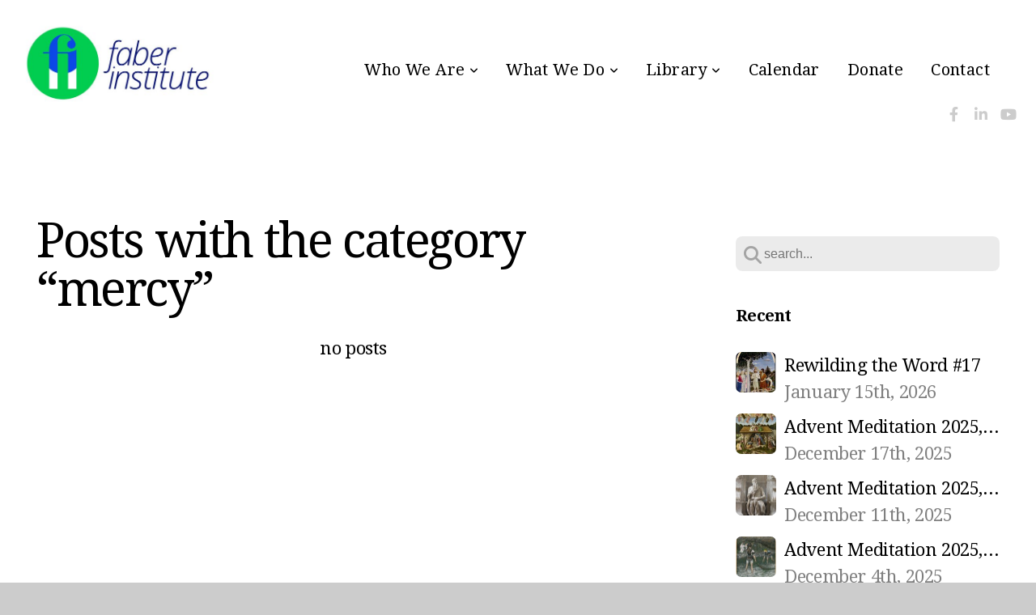

--- FILE ---
content_type: text/html; charset=UTF-8
request_url: https://faberinstitute.com/blog/category/mercy
body_size: 12681
content:
<!DOCTYPE html>
<html class="wf-loading">
	<head>
		<meta http-equiv="Content-Type" content="text/html; charset=utf-8" />
		<meta name="viewport" content="width=device-width, initial-scale=1.0" />
<meta name="provider" content="snappages" />
<meta http-equiv="X-UA-Compatible" content="IE=Edge"/>
    <meta name="keywords" content="spiritual direction, spiritual formation, mystical theology, theology, Christian spirituality, faith formation" />
    <link rel="alternate" type="application/rss+xml" title="RSS" href="/blog/rss" />
<meta name="robots" content="noindex">
<link rel="shortcut icon" href="https://storage2.snappages.site/N3SB6D/assets/favicon.png">
<title></title>
    <script defer src="https://ajax.googleapis.com/ajax/libs/jquery/2.1.3/jquery.min.js"></script>
<script>
	var wid=36203, pid=749547, ptype='blog', tid=56696, custom_fonts = "Droid Serif:regular,italic,700,700italic|Lato:100,100italic,300,300italic,regular,italic,700,700italic,900,900italic&display=swap";var page_type="blog-category", render_url="https://site.snappages.site";</script>
<link href="https://assets2.snappages.site/global/styles/website.min.css?v=1768428243" type="text/css" rel="stylesheet" /><script defer src="https://assets2.snappages.site/global/assets/js/website.min.js?v=1768428243" type="text/javascript"></script><script src="https://s7.addthis.com/js/300/addthis_widget.js#async=1" type="text/javascript"></script>
<link class="core-style" href="https://storage2.snappages.site/N3SB6D/assets/themes/56696/style1697474688.css" type="text/css" rel="stylesheet" />
<link href="https://site.snappages.site/assets/icons/fontawesome/webfonts/fa-brands-400.woff2" rel="preload" as="font" type="font/woff2" crossorigin="anonymous"/>
<link href="https://site.snappages.site/assets/icons/fontawesome/webfonts/fa-regular-400.woff2" rel="preload" as="font" type="font/woff2" crossorigin="anonymous"/>
<link href="https://site.snappages.site/assets/icons/fontawesome/webfonts/fa-solid-900.woff2" rel="preload" as="font" type="font/woff2" crossorigin="anonymous"/>
<link href="https://site.snappages.site/assets/icons/fontawesome/css/all.min.css" rel="stylesheet"/>
<link href="https://site.snappages.site/assets/icons/fontawesome/css/all.min.css" rel="stylesheet"/>
<noscript><link href="https://site.snappages.site/assets/icons/fontawesome/css/all.min.css" rel="stylesheet" as="style"/></noscript>
<link href="https://site.snappages.site/assets/icons/fontawesome/css/v4-shims.min.css" rel="preload" as="style" onload="this.rel='stylesheet'"/>
<noscript><link href="https://site.snappages.site/assets/icons/fontawesome/css/v4-shims.min.css" rel="stylesheet" as="style"/></noscript>
<link href="https://assets2.snappages.site/global/assets/icons/pixeden/css/pe-icon-7-stroke.min.css" rel="preload" as="style" onload="this.rel='stylesheet'"/>
<noscript><link href="https://assets2.snappages.site/global/assets/icons/pixeden/css/pe-icon-7-stroke.min.css" rel="stylesheet" as="style"/></noscript>
<link href="https://assets2.snappages.site/global/assets/icons/typicons/typicons.min.css" rel="preload" as="style" onload="this.rel='stylesheet'"/>
<noscript><link href="https://assets2.snappages.site/global/assets/icons/typicons/typicons.min.css" rel="preload" as="stylesheet"/></noscript>
<link href="https://use.typekit.net/hqk1yln.css" rel="stylesheet" />

<svg xmlns="https://www.w3.org/2000/svg" style="display:none;">
    <symbol id="sp-icon-amazon" viewBox="0 0 50 50">
        <g fill-rule="nonzero">
          <path id="Shape" d="M0.0909090909,38.8 C0.242409091,38.53335 0.484818182,38.51665 0.818181818,38.75 C8.39390909,43.58335 16.6363636,46 25.5454545,46 C31.4848182,46 37.3484545,44.78335 43.1363636,42.35 C43.2878636,42.28335 43.5075455,42.18335 43.7954545,42.05 C44.0833182,41.91665 44.2878636,41.81665 44.4090909,41.75 C44.8636364,41.55 45.2196818,41.65 45.4772727,42.05 C45.7348182,42.45 45.6515,42.81665 45.2272727,43.15 C44.6818182,43.58335 43.9848182,44.08335 43.1363636,44.65 C40.5302727,46.35 37.6211818,47.66665 34.4090909,48.6 C31.1969545,49.53335 28.0605909,50 25,50 C20.2727273,50 15.803,49.09165 11.5909091,47.275 C7.37877273,45.45835 3.60604545,42.9 0.272727273,39.6 C0.0909090909,39.43335 0,39.26665 0,39.1 C0,39 0.0302727273,38.9 0.0909090909,38.8 Z M13.7727273,24.55 C13.7727273,22.25 14.2878636,20.28335 15.3181818,18.65 C16.3484545,17.01665 17.7575455,15.78335 19.5454545,14.95 C21.1818182,14.18335 23.1969545,13.63335 25.5909091,13.3 C26.4090909,13.2 27.7424091,13.06665 29.5909091,12.9 L29.5909091,12.05 C29.5909091,9.91665 29.3787727,8.48335 28.9545455,7.75 C28.3181818,6.75 27.3181818,6.25 25.9545455,6.25 L25.5909091,6.25 C24.5909091,6.35 23.7272727,6.7 23,7.3 C22.2727273,7.9 21.803,8.73335 21.5909091,9.8 C21.4696818,10.46665 21.1666364,10.85 20.6818182,10.95 L15.4545455,10.25 C14.9393636,10.11665 14.6818182,9.81665 14.6818182,9.35 C14.6818182,9.25 14.6969545,9.13335 14.7272727,9 C15.2424091,6.03335 16.5075455,3.83335 18.5227273,2.4 C20.5378636,0.96665 22.8939091,0.16665 25.5909091,0 L26.7272727,0 C30.1818182,0 32.8787727,0.98335 34.8181818,2.95 C35.1223778,3.2848521 35.4034595,3.64418094 35.6590909,4.025 C35.9166364,4.40835 36.1211818,4.75 36.2727273,5.05 C36.4242273,5.35 36.5605909,5.78335 36.6818182,6.35 C36.803,6.91665 36.8939091,7.30835 36.9545455,7.525 C37.0151364,7.74165 37.0605909,8.20835 37.0909091,8.925 C37.1211818,9.64165 37.1363636,10.06665 37.1363636,10.2 L37.1363636,22.3 C37.1363636,23.16665 37.25,23.95835 37.4772727,24.675 C37.7045455,25.39165 37.9242273,25.90835 38.1363636,26.225 C38.3484545,26.54165 38.6969545,27.05 39.1818182,27.75 C39.3636364,28.05 39.4545455,28.31665 39.4545455,28.55 C39.4545455,28.81665 39.3333182,29.05 39.0909091,29.25 C36.5757273,31.65 35.2120909,32.95 35,33.15 C34.6363636,33.45 34.1969545,33.48335 33.6818182,33.25 C33.2575455,32.85 32.8863636,32.46665 32.5681818,32.1 C32.25,31.73335 32.0227273,31.46665 31.8863636,31.3 C31.75,31.13335 31.5302727,30.80835 31.2272727,30.325 C30.9242273,29.84165 30.7120909,29.51665 30.5909091,29.35 C28.8939091,31.38335 27.2272727,32.65 25.5909091,33.15 C24.5605909,33.48335 23.2878636,33.65 21.7727273,33.65 C19.4393636,33.65 17.5227273,32.85835 16.0227273,31.275 C14.5227273,29.69165 13.7727273,27.45 13.7727273,24.55 Z M21.5909091,23.55 C21.5909091,24.85 21.8863636,25.89165 22.4772727,26.675 C23.0681818,27.45835 23.8636364,27.85 24.8636364,27.85 C24.9545455,27.85 25.0833182,27.83335 25.25,27.8 C25.4166364,27.76665 25.5302727,27.75 25.5909091,27.75 C26.8636364,27.38335 27.8484545,26.48335 28.5454545,25.05 C28.8787727,24.41665 29.1287727,23.725 29.2954545,22.975 C29.4620909,22.225 29.553,21.61665 29.5681818,21.15 C29.5833182,20.68335 29.5909091,19.91665 29.5909091,18.85 L29.5909091,17.6 C27.8333182,17.6 26.5,17.73335 25.5909091,18 C22.9242273,18.83335 21.5909091,20.68335 21.5909091,23.55 Z M40.6818182,39.65 C40.7424091,39.51665 40.8333182,39.38335 40.9545455,39.25 C41.7120909,38.68335 42.4393636,38.3 43.1363636,38.1 C44.2878636,37.76665 45.4090909,37.58335 46.5,37.55 C46.803,37.51665 47.0909091,37.53335 47.3636364,37.6 C48.7272727,37.73335 49.5454545,37.98335 49.8181818,38.35 C49.9393636,38.55 50,38.85 50,39.25 L50,39.6 C50,40.76665 49.7120909,42.14165 49.1363636,43.725 C48.5605909,45.30835 47.7575455,46.58335 46.7272727,47.55 C46.5757273,47.68335 46.4393636,47.75 46.3181818,47.75 C46.2575455,47.75 46.1969545,47.73335 46.1363636,47.7 C45.9545455,47.6 45.9090909,47.41665 46,47.15 C47.1211818,44.25 47.6818182,42.23335 47.6818182,41.1 C47.6818182,40.73335 47.6211818,40.46665 47.5,40.3 C47.1969545,39.9 46.3484545,39.7 44.9545455,39.7 C44.4393636,39.7 43.8333182,39.73335 43.1363636,39.8 C42.3787727,39.9 41.6818182,40 41.0454545,40.1 C40.8636364,40.1 40.7424091,40.06665 40.6818182,40 C40.6211818,39.93335 40.6060455,39.86665 40.6363636,39.8 C40.6363636,39.76665 40.6515,39.71665 40.6818182,39.65 Z"/>
        </g>
    </symbol>
    <symbol id="sp-icon-roku" viewBox="0 0 50 50">
        <g>
          <path id="Combined-Shape" d="M8,0 L42,0 C46.418278,-8.11624501e-16 50,3.581722 50,8 L50,42 C50,46.418278 46.418278,50 42,50 L8,50 C3.581722,50 5.41083001e-16,46.418278 0,42 L0,8 C-5.41083001e-16,3.581722 3.581722,8.11624501e-16 8,0 Z M9.94591393,22.6758056 C9.94591393,23.9554559 8.93797503,25.0040346 7.705466,25.0040346 L6.5944023,25.0040346 L6.5944023,20.3268077 L7.705466,20.3268077 C8.93797503,20.3268077 9.94591393,21.3746529 9.94591393,22.6758056 Z M15,32 L11.1980679,26.5137477 C12.6117075,25.6540149 13.5405811,24.2489259 13.5405811,22.6758056 C13.5405811,20.0964239 11.1176341,18 8.14917631,18 L3,18 L3,31.9899135 L6.5944023,31.9899135 L6.5944023,27.3332264 L7.6834372,27.3332264 L10.9214498,32 L15,32 Z M19.4209982,23.6089545 C20.3760082,23.6089545 21.1686305,24.9005713 21.1686305,26.4995139 C21.1686305,28.098368 20.3760082,29.3917084 19.4209982,29.3917084 C18.4876486,29.3917084 17.6937241,28.0984122 17.6937241,26.4995139 C17.6937241,24.9006155 18.4876486,23.6089545 19.4209982,23.6089545 Z M24.8610089,26.4995139 C24.8610089,23.4472925 22.4211995,21 19.4209982,21 C16.4217953,21 14,23.4472925 14,26.4995139 C14,29.5540333 16.4217953,32 19.4209982,32 C22.4211995,32 24.8610089,29.5540333 24.8610089,26.4995139 Z M33.154894,21.2236663 L29.0835675,25.3681007 L29.0835675,21.2099662 L25.549974,21.2099662 L25.549974,31.7778363 L29.0835675,31.7778363 L29.0835675,27.4910969 L33.3340371,31.7778363 L37.7816639,31.7778363 L32.3803293,26.2779246 L36.8541742,21.7246949 L36.8541742,27.9961029 C36.8541742,30.0783079 38.0840844,31.9999116 41.1813884,31.9999116 C42.6517766,31.9999116 44.001101,31.1508546 44.6569026,30.3826285 L46.24575,31.7777921 L47,31.7777921 L47,21.2236663 L43.4663631,21.2236663 L43.4663631,28.056914 C43.0684459,28.7640196 42.5140009,29.2086122 41.657092,29.2086122 C40.7876817,29.2086122 40.3887661,28.6838515 40.3887661,27.0054037 L40.3887661,21.2236663 L33.154894,21.2236663 Z"/>
        </g>
    </symbol>
    <symbol id="sp-icon-google-play" viewBox="0 0 50 50">
	    <g fill-rule="nonzero">
	      <path id="top" d="M7.60285132,19.9078411 C12.5081466,14.9434827 20.3874745,6.92617108 24.6425662,2.55295316 L27.0855397,0.0509164969 L30.6904277,3.63645621 C32.6802444,5.62627291 34.2953157,7.30040733 34.2953157,7.35947047 C34.2953157,7.55651731 3.60386965,24.6751527 3.2296334,24.6751527 C3.01272912,24.6751527 4.70723014,22.8431772 7.60285132,19.9078411 Z" transform="matrix(1 0 0 -1 0 24.726)"/>
	            <path id="Shape" d="M0.767311609,49.8798639 C0.5901222,49.6828171 0.353869654,49.2693751 0.235234216,48.9735503 C0.0773930754,48.5794566 0.0183299389,41.3498232 0.0183299389,25.6690696 C0.0183299389,0.749517674 -0.0407331976,2.04992501 1.20010183,1.16295963 L1.83044807,0.709802806 L13.9256619,12.8050167 L26.0213849,24.9012488 L22.9088595,28.05298 C21.1950102,29.7866867 15.5804481,35.4796602 10.4394094,40.7194769 C1.61405295,49.6833262 1.06262729,50.2148945 0.767311609,49.8798639 Z" transform="matrix(1 0 0 -1 0 50.66)"/>
	            <path id="Shape" d="M32.1283096,28.868403 L28.287169,25.0272624 L31.5376782,21.7375476 C33.3304481,19.9249203 34.8864562,18.408627 34.9852342,18.3689121 C35.2214868,18.309849 45.0320774,23.6876494 45.5442974,24.1601545 C45.7413442,24.3373439 45.9974542,24.7711525 46.1155804,25.1453887 C46.450611,26.1499712 45.938391,27.0364274 44.5595723,27.8638205 C43.5748473,28.454961 37.3691446,31.9417227 36.3447047,32.4732909 C35.9893075,32.6703378 35.5560081,32.2961015 32.1283096,28.868403 Z" transform="matrix(1 0 0 -1 0 50.884)"/>
	            <path id="bottom" d="M16.1323829,37.9725051 C10.0850305,31.9643585 5.19959267,27.0392057 5.27851324,27.0392057 C5.33757637,27.0392057 5.84979633,27.2953157 6.401222,27.6104888 C7.48472505,28.2016293 28.8783096,39.9419552 31.3406314,41.2815682 C33.9210794,42.660387 34.0198574,42.1680244 30.4541752,45.7535642 C28.7204684,47.4872709 27.2627291,48.9052953 27.203666,48.9052953 C27.1446029,48.885947 22.160387,43.9806517 16.1323829,37.9725051 Z" transform="matrix(1 0 0 -1 0 75.945)"/>
	    </g>
    </symbol>
    <symbol id="sp-icon-apple" viewBox="0 0 50 50">
	    <g fill-rule="nonzero">
	      <path id="Shape" d="M33.9574406,26.5634279 C34.0276124,34.1300976 40.5866722,36.6480651 40.6593407,36.6801167 C40.6038808,36.8576056 39.6113106,40.2683744 37.2037125,43.7914576 C35.1223643,46.8374278 32.9623738,49.8720595 29.5596196,49.9349127 C26.2160702,49.9966052 25.1409344,47.9496797 21.3183084,47.9496797 C17.4968415,47.9496797 16.3023155,49.8721487 13.1372718,49.9966945 C9.85274871,50.1212403 7.35152871,46.7030612 5.25306112,43.668251 C0.964911488,37.4606036 -2.31212183,26.1269374 2.08810657,18.476523 C4.27404374,14.6772963 8.18048359,12.2714647 12.420574,12.2097721 C15.6458924,12.1481688 18.6901193,14.3824933 20.6618852,14.3824933 C22.6324029,14.3824933 26.3318047,11.6955185 30.2209468,12.0901367 C31.8490759,12.1579896 36.4193394,12.748667 39.353895,17.0498265 C39.1174329,17.1966031 33.9007325,20.2374843 33.9574406,26.5634279 M27.6736291,7.98325071 C29.4174035,5.86972218 30.5910653,2.92749548 30.2708784,0 C27.7573538,0.101154388 24.7179418,1.67712725 22.9150518,3.78949514 C21.2993165,5.66009243 19.8842887,8.65410161 20.2660876,11.5236543 C23.0677001,11.7406943 25.9297656,10.0981184 27.6736291,7.98325071"/>
	    </g>
    </symbol>
    <symbol id="sp-icon-windows" viewBox="0 0 50 50">
	    <g fill-rule="nonzero">
	      <path id="Shape" d="M0,7.0733463 L20.3540856,4.30155642 L20.3628405,23.9346304 L0.0184824903,24.0503891 L0,7.07354086 L0,7.0733463 Z M20.344358,26.1964981 L20.3599222,45.8466926 L0.0157587549,43.0496109 L0.0145914397,26.064786 L20.3441634,26.1964981 L20.344358,26.1964981 Z M22.8116732,3.93871595 L49.7992218,0 L49.7992218,23.6848249 L22.8116732,23.8988327 L22.8116732,3.93891051 L22.8116732,3.93871595 Z M49.8054475,26.381323 L49.7990272,49.9593385 L22.8114786,46.1503891 L22.7737354,26.3371595 L49.8054475,26.381323 Z"/>
	    </g>
    </symbol>
</svg>

	</head>
	<body>
		<div id="sp-wrapper">
			<header id="sp-header">
				<div id="sp-bar"><div id="sp-bar-text"><span></span></div><div id="sp-bar-social" class="sp-social-holder" data-style="icons" data-shape="circle"><a class="facebook" href="https://www.facebook.com/faberinstitute" target="_blank" data-type="facebook"><i class="fa fa-fw fa-facebook"></i></a><a class="linkedin" href="https://www.linkedin.com/company/faber-institute/" target="_blank" data-type="linkedin"><i class="fa fa-fw fa-linkedin"></i></a><a class="youtube" href="https://www.youtube.com/channel/UC0R84bWvFB_raLjjexVLM9g" target="_blank" data-type="youtube"><i class="fa fa-fw fa-youtube"></i></a></div></div>
				<div id="sp-logo"><a href="/home" target="_self"><img src="https://storage2.snappages.site/N3SB6D/assets/images/11058203_1928x945_500.jpg" width="240px"/></a></div>
				<div id="sp-nav"><nav id="sp-nav-links"><ul><li style="z-index:1250;" id="nav_home" data-type="basic"><a href="/" target="_self"><span></span>Home</a></li><li style="z-index:1249;" id="nav_who-we-are" data-type="folder"><a href="/who-we-are" target="_self"><span></span>Who We Are&nbsp;<i class="fa fa-angle-down" style="font-size:12px;vertical-align:10%;"></i></a><ul class="sp-second-nav"><li id="nav_our-story"><a href="/our-story" target="_self"><span></span>Our Story</a></li><li id="nav_people"><a href="/people" target="_self"><span></span>People</a></li></ul></li><li style="z-index:1248;" id="nav_what-we-do" data-type="folder"><a href="/what-we-do" target="_self"><span></span>What We Do&nbsp;<i class="fa fa-angle-down" style="font-size:12px;vertical-align:10%;"></i></a><ul class="sp-second-nav"><li id="nav_habits-of-the-institute"><a href="/habits-of-the-institute" target="_self"><span></span>Habits of the Institute</a></li><li id="nav_friendship"><a href="/friendship" target="_self"><span></span>Friendship</a></li><li id="nav_the-night-school"><a href="/the-night-school" target="_self"><span></span>The Night School</a></li><li id="nav_the-faber-sessions"><a href="/the-faber-sessions" target="_self"><span></span>The Faber Sessions</a></li><li id="nav_spiritual-direction"><a href="/spiritual-direction" target="_self"><span></span>Spiritual Direction</a></li><li id="nav_retreats"><a href="/retreats" target="_self"><span></span>Retreats</a></li></ul></li><li style="z-index:1247;" id="nav_library" data-type="folder"><a href="/library" target="_self"><span></span>Library&nbsp;<i class="fa fa-angle-down" style="font-size:12px;vertical-align:10%;"></i></a><ul class="sp-second-nav"><li id="nav_table-of-contents"><a href="/table-of-contents" target="_self"><span></span>Table of Contents</a></li><li id="nav_media-library"><a href="/media-library" target="_self"><span></span>Media Library</a></li><li id="nav_writings"><a href="/writings" target="_self"><span></span>Writings</a></li></ul></li><li style="z-index:1246;" id="nav_calendar" data-type="basic"><a href="/calendar" target="_self"><span></span>Calendar</a></li><li style="z-index:1245;" id="nav_donate" data-type="basic"><a href="/donate" target="_self"><span></span>Donate</a></li><li style="z-index:1244;" id="nav_contact" data-type="basic"><a href="/contact" target="_self"><span></span>Contact</a></li></ul></nav></div><div id="sp-nav-button"></div>
			</header>
			<main id="sp-content">
				<section class="sp-section sp-scheme-0" data-index="15" data-scheme="0"><div class="sp-section-slide"  data-label="Main" ><div class="sp-section-content" ><div class="sp-grid sp-col sp-col-24"><div class="sp-row"><div class="sp-col sp-col-16"><div class="sp-block sp-heading-block " data-type="heading" data-id="0" style=""><div class="sp-block-content"  style=""><span class='h1' ><h1 >Posts with the category &ldquo;mercy&rdquo;</h1></span></div></div><div class="sp-block sp-blog_index-block " data-type="blog_index" data-id="1" style="text-align:center;"><div class="sp-block-content"  style="">no posts</div></div></div><div class="sp-col sp-col-1"></div><div class="sp-col sp-col-7"><div class="sp-block sp-spacer-block  sp-hide-desktop sp-hide-tablet" data-type="spacer" data-id="2" style=""><div class="sp-block-content"  style=""><div class="spacer-holder" data-height="" style="height:px;"></div></div></div><div class="sp-block sp-divider-block  sp-hide-desktop sp-hide-tablet" data-type="divider" data-id="3" style=""><div class="sp-block-content"  style=""><div class="sp-divider-holder"></div></div></div><div class="sp-block sp-spacer-block  sp-hide-desktop sp-hide-tablet" data-type="spacer" data-id="4" style=""><div class="sp-block-content"  style=""><div class="spacer-holder" data-height="" style="height:px;"></div></div></div><div class="sp-block sp-search-block " data-type="search" data-id="5" style=""><div class="sp-block-content"  style=""><div class="sp-search-holder" data-target="all">
            <div class="sp-fieldset" data-type="search">
              <div class="sp-field-wrapper"><input type="text" class="sp-field icon" placeholder="search..."/></div>
              <i class="fa fa-search"></i>
            </div>
          </div></div></div><div class="sp-block sp-heading-block " data-type="heading" data-id="6" style=""><div class="sp-block-content"  style=""><span class='h3' ><h3 ><b>Recent</b></h3></span></div></div><div class="sp-block sp-posts-block " data-type="posts" data-id="7" style=""><div class="sp-block-content"  style=""><div class="sp-posts-holder"  data-style="simple" data-display="5" data-source="published"><a class="sp-post-item clear-fix" href="/blog/2026/01/15/rewilding-the-word-17" data-url="/blog/2026/01/15/rewilding-the-word-17"><div class="sp-post-item-thumb" style="background-image:URL(https://storage2.snappages.site/N3SB6D/assets/images/22681932_1058x1526_100.jpg);"></div><div class="sp-post-item-details">
									<div class="sp-post-item-title">Rewilding the Word #17</div>
									<div class="sp-post-item-date">January 15th, 2026</div>
								</div>
								<div class="sp-divider-border"></div>
							</a><a class="sp-post-item clear-fix" href="/blog/2025/12/17/advent-meditation-2025-week-4" data-url="/blog/2025/12/17/advent-meditation-2025-week-4"><div class="sp-post-item-thumb" style="background-image:URL(https://storage2.snappages.site/N3SB6D/assets/images/22331255_2780x4026_100.jpeg);"></div><div class="sp-post-item-details">
									<div class="sp-post-item-title">Advent Meditation 2025, Week 4</div>
									<div class="sp-post-item-date">December 17th, 2025</div>
								</div>
								<div class="sp-divider-border"></div>
							</a><a class="sp-post-item clear-fix" href="/blog/2025/12/11/advent-meditation-2025-week-3" data-url="/blog/2025/12/11/advent-meditation-2025-week-3"><div class="sp-post-item-thumb" style="background-image:URL(https://storage2.snappages.site/N3SB6D/assets/images/22245743_2304x3072_100.jpg);"></div><div class="sp-post-item-details">
									<div class="sp-post-item-title">Advent Meditation 2025, Week 3</div>
									<div class="sp-post-item-date">December 11th, 2025</div>
								</div>
								<div class="sp-divider-border"></div>
							</a><a class="sp-post-item clear-fix" href="/blog/2025/12/04/advent-meditation-2025-week-2" data-url="/blog/2025/12/04/advent-meditation-2025-week-2"><div class="sp-post-item-thumb" style="background-image:URL(https://storage2.snappages.site/N3SB6D/assets/images/22168205_542x768_100.jpeg);"></div><div class="sp-post-item-details">
									<div class="sp-post-item-title">Advent Meditation 2025, Week 2</div>
									<div class="sp-post-item-date">December 4th, 2025</div>
								</div>
								<div class="sp-divider-border"></div>
							</a><a class="sp-post-item clear-fix" href="/blog/2025/11/29/advent-meditation-2025-week-1" data-url="/blog/2025/11/29/advent-meditation-2025-week-1"><div class="sp-post-item-thumb" style="background-image:URL(https://storage2.snappages.site/N3SB6D/assets/images/22128087_1154x1476_100.png);"></div><div class="sp-post-item-details">
									<div class="sp-post-item-title">Advent Meditation 2025, Week 1 </div>
									<div class="sp-post-item-date">November 29th, 2025</div>
								</div>
								<div class="sp-divider-border"></div>
							</a></div></div></div><div class="sp-block sp-heading-block " data-type="heading" data-id="8" style=""><div class="sp-block-content"  style=""><span class='h3' ><h3 ><b>Categories</b></h3></span></div></div><div class="sp-block sp-categories-block " data-type="categories" data-id="9" style=""><div class="sp-block-content"  style=""><div class='sp-category'><a href='/blog/category/advent-meditations'>Advent Meditations</a></div>
<div class='sp-category'><a href='/blog/category/conversations'>Conversations</a></div>
<div class='sp-category'><a href='/blog/category/lenten-meditations'>Lenten Meditations</a></div>
<div class='sp-category'><a href='/blog/category/letters-to-peregrinus'>Letters to Peregrinus</a></div>
<div class='sp-category'><a href='/blog/category/notes-from-the-wayside'>Notes from the Wayside</a></div>
<div class='sp-category'><a href='/blog/category/rewilding-the-word'>Rewilding the Word</a></div>
<div class='sp-category'><a href='/blog/category/rick-ganz'>Rick Ganz</a></div>
<div class='sp-category'><a href='/blog/category/tara-ludwig'>Tara Ludwig</a></div>
<div class='sp-category'><a href='/blog/category/tracks'>Tracks</a></div>
</div></div><div class="sp-block sp-heading-block " data-type="heading" data-id="10" style=""><div class="sp-block-content"  style=""><span class='h3' ><h3 ><b>Tags</b></h3></span></div></div><div class="sp-block sp-tags-block " data-type="tags" data-id="11" style=""><div class="sp-block-content"  style=""><div class="sp-tags"><a style="font-size: 12px" class="tag_cloud" href="/blog/tag/abraham-lincoln">Abraham Lincoln</a>
<a style="font-size: 12px" class="tag_cloud" href="/blog/tag/augustine">Augustine</a>
<a style="font-size: 12px" class="tag_cloud" href="/blog/tag/beatitudes">Beatitudes</a>
<a style="font-size: 12px" class="tag_cloud" href="/blog/tag/body-of-christ">Body of Christ</a>
<a style="font-size: 12px" class="tag_cloud" href="/blog/tag/cain-and-abel">Cain and Abel</a>
<a style="font-size: 12px" class="tag_cloud" href="/blog/tag/captain">Captain</a>
<a style="font-size: 12px" class="tag_cloud" href="/blog/tag/charles-wesley">Charles Wesley</a>
<a style="font-size: 12px" class="tag_cloud" href="/blog/tag/communion-of-saints">Communion of Saints</a>
<a style="font-size: 12px" class="tag_cloud" href="/blog/tag/covid-19">Covid-19</a>
<a style="font-size: 12px" class="tag_cloud" href="/blog/tag/creed">Creed</a>
<a style="font-size: 12px" class="tag_cloud" href="/blog/tag/easter">Easter</a>
<a style="font-size: 12px" class="tag_cloud" href="/blog/tag/elizabeth-bentley">Elizabeth Bentley</a>
<a style="font-size: 12px" class="tag_cloud" href="/blog/tag/emily-dickinson">Emily Dickinson</a>
<a style="font-size: 12px" class="tag_cloud" href="/blog/tag/emmanuel">Emmanuel</a>
<a style="font-size: 12px" class="tag_cloud" href="/blog/tag/gerard-manley-hopkins-sj">Gerard Manley Hopkins SJ</a>
<a style="font-size: 12px" class="tag_cloud" href="/blog/tag/gethsemane">Gethsemane</a>
<a style="font-size: 12px" class="tag_cloud" href="/blog/tag/gethsemanie">Gethsemanie</a>
<a style="font-size: 12px" class="tag_cloud" href="/blog/tag/guercino">Guercino</a>
<a style="font-size: 12px" class="tag_cloud" href="/blog/tag/heart-of-stone">Heart of Stone</a>
<a style="font-size: 12px" class="tag_cloud" href="/blog/tag/imitation-of-christ">Imitation of Christ</a>
<a style="font-size: 12px" class="tag_cloud" href="/blog/tag/jesus">Jesus</a>
<a style="font-size: 12px" class="tag_cloud" href="/blog/tag/john-the-baptist">John the Baptist</a>
<a style="font-size: 12px" class="tag_cloud" href="/blog/tag/julian-of-norwich">Julian of Norwich</a>
<a style="font-size: 12px" class="tag_cloud" href="/blog/tag/karl-rahner">Karl Rahner</a>
<a style="font-size: 12px" class="tag_cloud" href="/blog/tag/lent">Lent</a>
<a style="font-size: 12px" class="tag_cloud" href="/blog/tag/mary-oliver">Mary Oliver</a>
<a style="font-size: 12px" class="tag_cloud" href="/blog/tag/nicodemus">Nicodemus</a>
<a style="font-size: 12px" class="tag_cloud" href="/blog/tag/night-school">Night School</a>
<a style="font-size: 12px" class="tag_cloud" href="/blog/tag/paul-laurence-dunbar">Paul Laurence Dunbar</a>
<a style="font-size: 12px" class="tag_cloud" href="/blog/tag/pentecost">Pentecost</a>
<a style="font-size: 12px" class="tag_cloud" href="/blog/tag/peter-faber">Peter Faber</a>
<a style="font-size: 12px" class="tag_cloud" href="/blog/tag/peter">Peter</a>
<a style="font-size: 12px" class="tag_cloud" href="/blog/tag/purgatory">Purgatory</a>
<a style="font-size: 12px" class="tag_cloud" href="/blog/tag/rembrandt">Rembrandt</a>
<a style="font-size: 12px" class="tag_cloud" href="/blog/tag/resurrection">Resurrection</a>
<a style="font-size: 12px" class="tag_cloud" href="/blog/tag/saint-francis">Saint Francis</a>
<a style="font-size: 12px" class="tag_cloud" href="/blog/tag/satan">Satan</a>
<a style="font-size: 12px" class="tag_cloud" href="/blog/tag/soul">Soul</a>
<a style="font-size: 12px" class="tag_cloud" href="/blog/tag/the-annunciation">The Annunciation</a>
<a style="font-size: 12px" class="tag_cloud" href="/blog/tag/the-good-samaritan">The Good Samaritan</a>
<a style="font-size: 12px" class="tag_cloud" href="/blog/tag/theological-virtues">Theological Virtues</a>
<a style="font-size: 12px" class="tag_cloud" href="/blog/tag/thomas-o-chisholm">Thomas O. Chisholm</a>
<a style="font-size: 12px" class="tag_cloud" href="/blog/tag/trinity">Trinity</a>
<a style="font-size: 12px" class="tag_cloud" href="/blog/tag/ursula-le-guin">Ursula Le Guin</a>
<a style="font-size: 12px" class="tag_cloud" href="/blog/tag/william-stafford">William Stafford</a>
<a style="font-size: 12px" class="tag_cloud" href="/blog/tag/zacchaeus">Zacchaeus</a>
<a style="font-size: 12px" class="tag_cloud" href="/blog/tag/abide">abide</a>
<a style="font-size: 12px" class="tag_cloud" href="/blog/tag/adultery">adultery</a>
<a style="font-size: 12px" class="tag_cloud" href="/blog/tag/advent">advent</a>
<a style="font-size: 12px" class="tag_cloud" href="/blog/tag/anger">anger</a>
<a style="font-size: 12px" class="tag_cloud" href="/blog/tag/ascension">ascension</a>
<a style="font-size: 12px" class="tag_cloud" href="/blog/tag/aspire">aspire</a>
<a style="font-size: 12px" class="tag_cloud" href="/blog/tag/attention">attention</a>
<a style="font-size: 12px" class="tag_cloud" href="/blog/tag/awakening">awakening</a>
<a style="font-size: 12px" class="tag_cloud" href="/blog/tag/awe">awe</a>
<a style="font-size: 12px" class="tag_cloud" href="/blog/tag/baptism">baptism</a>
<a style="font-size: 12px" class="tag_cloud" href="/blog/tag/beauty">beauty</a>
<a style="font-size: 12px" class="tag_cloud" href="/blog/tag/change">change</a>
<a style="font-size: 12px" class="tag_cloud" href="/blog/tag/charity">charity</a>
<a style="font-size: 12px" class="tag_cloud" href="/blog/tag/conscience">conscience</a>
<a style="font-size: 12px" class="tag_cloud" href="/blog/tag/contemplation">contemplation</a>
<a style="font-size: 12px" class="tag_cloud" href="/blog/tag/conversion">conversion</a>
<a style="font-size: 12px" class="tag_cloud" href="/blog/tag/courage">courage</a>
<a style="font-size: 12px" class="tag_cloud" href="/blog/tag/create">create</a>
<a style="font-size: 12px" class="tag_cloud" href="/blog/tag/culture">culture</a>
<a style="font-size: 12px" class="tag_cloud" href="/blog/tag/death">death</a>
<a style="font-size: 12px" class="tag_cloud" href="/blog/tag/decision-making">decision making</a>
<a style="font-size: 12px" class="tag_cloud" href="/blog/tag/discernment">discernment</a>
<a style="font-size: 12px" class="tag_cloud" href="/blog/tag/discipline">discipline</a>
<a style="font-size: 12px" class="tag_cloud" href="/blog/tag/dying">dying</a>
<a style="font-size: 12px" class="tag_cloud" href="/blog/tag/education">education</a>
<a style="font-size: 12px" class="tag_cloud" href="/blog/tag/empathy">empathy</a>
<a style="font-size: 12px" class="tag_cloud" href="/blog/tag/encouragement">encouragement</a>
<a style="font-size: 12px" class="tag_cloud" href="/blog/tag/envy">envy</a>
<a style="font-size: 12px" class="tag_cloud" href="/blog/tag/etimology">etimology</a>
<a style="font-size: 12px" class="tag_cloud" href="/blog/tag/evil">evil</a>
<a style="font-size: 12px" class="tag_cloud" href="/blog/tag/expectation">expectation</a>
<a style="font-size: 12px" class="tag_cloud" href="/blog/tag/faithfulness">faithfulness</a>
<a style="font-size: 12px" class="tag_cloud" href="/blog/tag/faith">faith</a>
<a style="font-size: 12px" class="tag_cloud" href="/blog/tag/fear">fear</a>
<a style="font-size: 12px" class="tag_cloud" href="/blog/tag/freedom">freedom</a>
<a style="font-size: 12px" class="tag_cloud" href="/blog/tag/friendship">friendship</a>
<a style="font-size: 12px" class="tag_cloud" href="/blog/tag/grace">grace</a>
<a style="font-size: 12px" class="tag_cloud" href="/blog/tag/gratitude">gratitude</a>
<a style="font-size: 12px" class="tag_cloud" href="/blog/tag/habits">habits</a>
<a style="font-size: 12px" class="tag_cloud" href="/blog/tag/healing">healing</a>
<a style="font-size: 12px" class="tag_cloud" href="/blog/tag/heaven">heaven</a>
<a style="font-size: 12px" class="tag_cloud" href="/blog/tag/hidden-gifts">hidden gifts</a>
<a style="font-size: 12px" class="tag_cloud" href="/blog/tag/holy-spirit">holy spirit</a>
<a style="font-size: 12px" class="tag_cloud" href="/blog/tag/hope">hope</a>
<a style="font-size: 12px" class="tag_cloud" href="/blog/tag/humility">humility</a>
<a style="font-size: 12px" class="tag_cloud" href="/blog/tag/imagination">imagination</a>
<a style="font-size: 12px" class="tag_cloud" href="/blog/tag/joy">joy</a>
<a style="font-size: 12px" class="tag_cloud" href="/blog/tag/kindness">kindness</a>
<a style="font-size: 12px" class="tag_cloud" href="/blog/tag/language">language</a>
<a style="font-size: 12px" class="tag_cloud" href="/blog/tag/leadership">leadership</a>
<a style="font-size: 12px" class="tag_cloud" href="/blog/tag/letting-go">letting go</a>
<a style="font-size: 12px" class="tag_cloud" href="/blog/tag/life-with-christ">life with Christ</a>
<a style="font-size: 12px" class="tag_cloud" href="/blog/tag/light-and-darkness">light and darkness</a>
<a style="font-size: 12px" class="tag_cloud" href="/blog/tag/love">love</a>
<a style="font-size: 12px" class="tag_cloud" href="/blog/tag/mark-4">mark 4</a>
<a style="font-size: 12px" class="tag_cloud" href="/blog/tag/marriage">marriage</a>
<a style="font-size: 12px" class="tag_cloud" href="/blog/tag/mercy">mercy</a>
<a style="font-size: 12px" class="tag_cloud" href="/blog/tag/moses">moses</a>
<a style="font-size: 12px" class="tag_cloud" href="/blog/tag/motherhood">motherhood</a>
<a style="font-size: 12px" class="tag_cloud" href="/blog/tag/music">music</a>
<a style="font-size: 12px" class="tag_cloud" href="/blog/tag/mystery">mystery</a>
<a style="font-size: 12px" class="tag_cloud" href="/blog/tag/naming">naming</a>
<a style="font-size: 12px" class="tag_cloud" href="/blog/tag/nature">nature</a>
<a style="font-size: 12px" class="tag_cloud" href="/blog/tag/ordinary">ordinary</a>
<a style="font-size: 12px" class="tag_cloud" href="/blog/tag/pain">pain</a>
<a style="font-size: 12px" class="tag_cloud" href="/blog/tag/pilgrims">pilgrims</a>
<a style="font-size: 12px" class="tag_cloud" href="/blog/tag/poetry">poetry</a>
<a style="font-size: 12px" class="tag_cloud" href="/blog/tag/power">power</a>
<a style="font-size: 12px" class="tag_cloud" href="/blog/tag/praise">praise</a>
<a style="font-size: 12px" class="tag_cloud" href="/blog/tag/prayer">prayer</a>
<a style="font-size: 12px" class="tag_cloud" href="/blog/tag/presence">presence</a>
<a style="font-size: 12px" class="tag_cloud" href="/blog/tag/prese">prese</a>
<a style="font-size: 12px" class="tag_cloud" href="/blog/tag/pride">pride</a>
<a style="font-size: 12px" class="tag_cloud" href="/blog/tag/questioning">questioning</a>
<a style="font-size: 12px" class="tag_cloud" href="/blog/tag/reality">reality</a>
<a style="font-size: 12px" class="tag_cloud" href="/blog/tag/recollection">recollection</a>
<a style="font-size: 12px" class="tag_cloud" href="/blog/tag/reform">reform</a>
<a style="font-size: 12px" class="tag_cloud" href="/blog/tag/relationships">relationships</a>
<a style="font-size: 12px" class="tag_cloud" href="/blog/tag/relationship">relationship</a>
<a style="font-size: 12px" class="tag_cloud" href="/blog/tag/repentance">repentance</a>
<a style="font-size: 12px" class="tag_cloud" href="/blog/tag/resentment">resentment</a>
<a style="font-size: 12px" class="tag_cloud" href="/blog/tag/responsibility">responsibility</a>
<a style="font-size: 12px" class="tag_cloud" href="/blog/tag/rest">rest</a>
<a style="font-size: 12px" class="tag_cloud" href="/blog/tag/retreat">retreat</a>
<a style="font-size: 12px" class="tag_cloud" href="/blog/tag/saints">saints</a>
<a style="font-size: 12px" class="tag_cloud" href="/blog/tag/scripture">scripture</a>
<a style="font-size: 12px" class="tag_cloud" href="/blog/tag/seasons">seasons</a>
<a style="font-size: 12px" class="tag_cloud" href="/blog/tag/sorrow">sorrow</a>
<a style="font-size: 12px" class="tag_cloud" href="/blog/tag/spiritual-maturity">spiritual maturity</a>
<a style="font-size: 12px" class="tag_cloud" href="/blog/tag/storms">storms</a>
<a style="font-size: 12px" class="tag_cloud" href="/blog/tag/suffering">suffering</a>
<a style="font-size: 12px" class="tag_cloud" href="/blog/tag/sympathy">sympathy</a>
<a style="font-size: 12px" class="tag_cloud" href="/blog/tag/technology">technology</a>
<a style="font-size: 12px" class="tag_cloud" href="/blog/tag/temperence">temperence</a>
<a style="font-size: 12px" class="tag_cloud" href="/blog/tag/temptation">temptation</a>
<a style="font-size: 12px" class="tag_cloud" href="/blog/tag/to-make">to make</a>
<a style="font-size: 12px" class="tag_cloud" href="/blog/tag/triumphal-entry">triumphal entry</a>
<a style="font-size: 12px" class="tag_cloud" href="/blog/tag/truth">truth</a>
<a style="font-size: 12px" class="tag_cloud" href="/blog/tag/understanding">understanding</a>
<a style="font-size: 12px" class="tag_cloud" href="/blog/tag/unity">unity</a>
<a style="font-size: 12px" class="tag_cloud" href="/blog/tag/wisdom">wisdom</a>
<a style="font-size: 12px" class="tag_cloud" href="/blog/tag/wonder">wonder</a>
<a style="font-size: 12px" class="tag_cloud" href="/blog/tag/work">work</a>
<a style="font-size: 12px" class="tag_cloud" href="/blog/tag/worry">worry</a>
<a style="font-size: 12px" class="tag_cloud" href="/blog/tag/wounds">wounds</a>
<a style="font-size: 12px" class="tag_cloud" href="/blog/tag/wrath">wrath</a>
</div></div></div><div class="sp-block sp-heading-block " data-type="heading" data-id="12" style=""><div class="sp-block-content"  style=""><span class='h3' ><h3 ><b>Archive</b></h3></span></div></div><div class="sp-block sp-archive-block " data-type="archive" data-id="13" style=""><div class="sp-block-content"  style=""><div class="sp-archive-holder"><div class="sp-archive-item closed"><i class="fa fa-angle-right fw"></i>&nbsp;2026<div class="sp-archive-content"><div class="sp-archive-item closed"><i class="fa fa-angle-right fw"></i>&nbsp;January<div class="sp-archive-content"><a href='/blog/2026/01/15/rewilding-the-word-17'>Rewilding the Word #17</a></div></div></div></div><div class="sp-archive-item closed"><i class="fa fa-angle-right fw"></i>&nbsp;2025<div class="sp-archive-content"><div class="sp-archive-item closed"><i class="fa fa-angle-right fw"></i>&nbsp;January<div class="sp-archive-content"><a href='/blog/2025/01/21/rewilding-the-word-13'>Rewilding the Word #13</a></div></div><div class="sp-archive-item closed"><i class="fa fa-angle-right fw"></i>&nbsp;March<div class="sp-archive-content"><a href='/blog/2025/03/07/lenten-meditation-first-sunday-of-lent-2025'>Lenten Meditation, First Sunday of Lent 2025</a><a href='/blog/2025/03/13/lenten-meditation-second-sunday-of-lent-2025'>Lenten Meditation, Second Sunday of Lent 2025</a><a href='/blog/2025/03/18/lenten-meditation-third-sunday-of-lent-2025'>Lenten Meditation, Third Sunday of Lent 2025</a><a href='/blog/2025/03/29/lenten-meditation-fourth-sunday-of-lent-2025'>Lenten Meditation, Fourth Sunday of Lent 2025</a></div></div><div class="sp-archive-item closed"><i class="fa fa-angle-right fw"></i>&nbsp;April<div class="sp-archive-content"><a href='/blog/2025/04/03/lenten-meditation-fifth-sunday-of-lent-2025'>Lenten Meditation, Fifth Sunday of Lent 2025</a><a href='/blog/2025/04/10/lenten-meditation-sixth-sunday-of-lent-2025'>Lenten Meditation, Sixth Sunday of Lent 2025</a></div></div><div class="sp-archive-item closed"><i class="fa fa-angle-right fw"></i>&nbsp;May<div class="sp-archive-content"><a href='/blog/2025/05/13/rewilding-the-word-14'>Rewilding the Word #14</a></div></div><div class="sp-archive-item closed"><i class="fa fa-angle-right fw"></i>&nbsp;June<div class="sp-archive-content"><a href='/blog/2025/06/03/introduction-conversations'>Introduction - Conversations</a><a href='/blog/2025/06/10/1-conversations'>#1 - Conversations</a><a href='/blog/2025/06/16/2-conversations'>#2 - Conversations</a><a href='/blog/2025/06/24/3-conversations'>#3 - Conversations</a><a href='/blog/2025/06/30/4-conversations'>#4 - Conversations</a></div></div><div class="sp-archive-item closed"><i class="fa fa-angle-right fw"></i>&nbsp;July<div class="sp-archive-content"><a href='/blog/2025/07/07/5-conversations'>#5 - Conversations</a><a href='/blog/2025/07/15/6-conversations'>#6 - Conversations</a><a href='/blog/2025/07/22/7-conversations'>#7 - Conversations</a><a href='/blog/2025/07/29/8-conversations'>#8 - Conversations </a></div></div><div class="sp-archive-item closed"><i class="fa fa-angle-right fw"></i>&nbsp;October<div class="sp-archive-content"><a href='/blog/2025/10/01/rewilding-the-word-15'>Rewilding the Word #15</a></div></div><div class="sp-archive-item closed"><i class="fa fa-angle-right fw"></i>&nbsp;November<div class="sp-archive-content"><a href='/blog/2025/11/06/rewilding-the-word-16'>Rewilding the Word #16</a><a href='/blog/2025/11/29/advent-meditation-2025-week-1'>Advent Meditation 2025, Week 1 </a></div></div><div class="sp-archive-item closed"><i class="fa fa-angle-right fw"></i>&nbsp;December<div class="sp-archive-content"><a href='/blog/2025/12/04/advent-meditation-2025-week-2'>Advent Meditation 2025, Week 2</a><a href='/blog/2025/12/11/advent-meditation-2025-week-3'>Advent Meditation 2025, Week 3</a><a href='/blog/2025/12/17/advent-meditation-2025-week-4'>Advent Meditation 2025, Week 4</a></div></div></div></div><div class="sp-archive-item closed"><i class="fa fa-angle-right fw"></i>&nbsp;2024<div class="sp-archive-content"><div class="sp-archive-item closed"><i class="fa fa-angle-right fw"></i>&nbsp;January<div class="sp-archive-content"><a href='/blog/2024/01/30/rewilding-the-word-6'>Rewilding the Word #6</a></div></div><div class="sp-archive-item closed"><i class="fa fa-angle-right fw"></i>&nbsp;February<div class="sp-archive-content"><a href='/blog/2024/02/18/the-lenten-meditations-2024-week-1'>The Lenten Meditations 2024, Week 1</a><a href='/blog/2024/02/25/the-lenten-meditations-2024-week-2'>The Lenten Meditations 2024, Week 2</a></div></div><div class="sp-archive-item closed"><i class="fa fa-angle-right fw"></i>&nbsp;March<div class="sp-archive-content"><a href='/blog/2024/03/02/the-lenten-meditations-2024-week-3'>The Lenten Meditations 2024, Week 3</a><a href='/blog/2024/03/09/the-lenten-meditations-2024-week-4'>The Lenten Meditations 2024, Week 4</a><a href='/blog/2024/03/13/rewilding-the-word-6-copy'>Rewilding the Word #7</a><a href='/blog/2024/03/17/the-lenten-meditations-2024-week-4-copy'>The Lenten Meditations 2024, Week 5</a><a href='/blog/2024/03/24/the-lenten-meditations-2024-week-5-copy'>The Lenten Meditations 2024, Week 6</a></div></div><div class="sp-archive-item closed"><i class="fa fa-angle-right fw"></i>&nbsp;April<div class="sp-archive-content"><a href='/blog/2024/04/17/notes-from-the-wayside-april-2024'>Notes from the Wayside - April 2024</a><a href='/blog/2024/04/25/rewilding-the-word-8'>Rewilding the Word #8</a></div></div><div class="sp-archive-item closed"><i class="fa fa-angle-right fw"></i>&nbsp;May<div class="sp-archive-content"><a href='/blog/2024/05/09/notes-from-the-wayside-may-2024'>Notes from the Wayside - May 2024</a><a href='/blog/2024/05/29/rewilding-the-word-9'>Rewilding the Word #9</a></div></div><div class="sp-archive-item closed"><i class="fa fa-angle-right fw"></i>&nbsp;June<div class="sp-archive-content"><a href='/blog/2024/06/13/notes-from-the-wayside-june-2024'>Notes from the Wayside - June 2024</a><a href='/blog/2024/06/30/rewilding-the-word-10'>Rewilding the Word #10</a></div></div><div class="sp-archive-item closed"><i class="fa fa-angle-right fw"></i>&nbsp;August<div class="sp-archive-content"><a href='/blog/2024/08/07/notes-from-the-wayside-august-2024'>Notes from the Wayside - August 2024</a><a href='/blog/2024/08/27/rewilding-the-word-11'>Rewilding the Word #11</a></div></div><div class="sp-archive-item closed"><i class="fa fa-angle-right fw"></i>&nbsp;September<div class="sp-archive-content"><a href='/blog/2024/09/12/tracks'>Tracks</a></div></div><div class="sp-archive-item closed"><i class="fa fa-angle-right fw"></i>&nbsp;October<div class="sp-archive-content"><a href='/blog/2024/10/30/rewilding-the-word-12'>Rewilding the Word #12</a></div></div><div class="sp-archive-item closed"><i class="fa fa-angle-right fw"></i>&nbsp;November<div class="sp-archive-content"><a href='/blog/2024/11/13/tracks-2'>Tracks #2</a><a href='/blog/2024/11/30/advent-meditation-2024-week-1'>Advent Meditation 2024, Week 1</a></div></div><div class="sp-archive-item closed"><i class="fa fa-angle-right fw"></i>&nbsp;December<div class="sp-archive-content"><a href='/blog/2024/12/07/advent-meditation-2024-week-2'>Advent Meditation 2024, Week 2</a><a href='/blog/2024/12/15/advent-meditation-2024-week-3'>Advent Meditation 2024, Week 3</a><a href='/blog/2024/12/20/advent-meditation-2024-week-4'>Advent Meditation 2024, Week 4</a></div></div></div></div><div class="sp-archive-item closed"><i class="fa fa-angle-right fw"></i>&nbsp;2023<div class="sp-archive-content"><div class="sp-archive-item closed"><i class="fa fa-angle-right fw"></i>&nbsp;January<div class="sp-archive-content"><a href='/blog/2023/01/13/notes-from-the-wayside-january-2023'>Notes from the Wayside - January 2023</a></div></div><div class="sp-archive-item closed"><i class="fa fa-angle-right fw"></i>&nbsp;February<div class="sp-archive-content"><a href='/blog/2023/02/08/notes-from-the-wayside-february-2023'>Notes from the Wayside - February 2023</a><a href='/blog/2023/02/26/the-lenten-meditations-2023-week-1'>The Lenten Meditations 2023, Week 1</a></div></div><div class="sp-archive-item closed"><i class="fa fa-angle-right fw"></i>&nbsp;March<div class="sp-archive-content"><a href='/blog/2023/03/05/the-lenten-meditations-2023-week-2'>The Lenten Meditations 2023, Week 2</a><a href='/blog/2023/03/12/the-lenten-meditations-2023-week-3'>The Lenten Meditations 2023, Week 3</a><a href='/blog/2023/03/19/the-lenten-meditations-2023-week-4'>The Lenten Meditations 2023, Week 4</a><a href='/blog/2023/03/26/the-lenten-meditations-2023-week-5'>The Lenten Meditations 2023, Week 5</a></div></div><div class="sp-archive-item closed"><i class="fa fa-angle-right fw"></i>&nbsp;April<div class="sp-archive-content"><a href='/blog/2023/04/02/the-lenten-meditations-2023-week-6'>The Lenten Meditations 2023, Week 6</a><a href='/blog/2023/04/27/notes-from-the-wayside-april-2023'>Notes from the Wayside – April 2023</a></div></div><div class="sp-archive-item closed"><i class="fa fa-angle-right fw"></i>&nbsp;May<div class="sp-archive-content"><a href='/blog/2023/05/09/notes-from-the-wayside-may-2023'>Notes from the Wayside – May 2023</a></div></div><div class="sp-archive-item closed"><i class="fa fa-angle-right fw"></i>&nbsp;June<div class="sp-archive-content"><a href='/blog/2023/06/14/notes-from-the-wayside-june-2023'>Notes from the Wayside – June 2023</a><a href='/blog/2023/06/27/rewilding-the-word-1'>Rewilding the Word #1</a></div></div><div class="sp-archive-item closed"><i class="fa fa-angle-right fw"></i>&nbsp;July<div class="sp-archive-content"><a href='/blog/2023/07/19/notes-from-the-wayside-july-2023'>Notes from the Wayside - July 2023</a><a href='/blog/2023/07/26/rewilding-the-word-2'>Rewilding the Word #2</a></div></div><div class="sp-archive-item closed"><i class="fa fa-angle-right fw"></i>&nbsp;August<div class="sp-archive-content"><a href='/blog/2023/08/03/happy-peter-faber-day'>Happy Peter Faber Day!</a><a href='/blog/2023/08/23/notes-from-the-wayside-august-2023'>Notes from the Wayside - August 2023</a><a href='/blog/2023/08/29/rewilding-the-word-3'>Rewilding the Word #3</a></div></div><div class="sp-archive-item closed"><i class="fa fa-angle-right fw"></i>&nbsp;September<div class="sp-archive-content"><a href='/blog/2023/09/14/notes-from-the-wayside-september-2023'>Notes from the Wayside - September 2023</a><a href='/blog/2023/09/27/rewilding-the-word-4'>Rewilding the Word #4</a></div></div><div class="sp-archive-item closed"><i class="fa fa-angle-right fw"></i>&nbsp;November<div class="sp-archive-content"><a href='/blog/2023/11/29/rewilding-the-word-5'>Rewilding the Word #5</a></div></div></div></div><div class="sp-archive-item closed"><i class="fa fa-angle-right fw"></i>&nbsp;2022<div class="sp-archive-content"><div class="sp-archive-item closed"><i class="fa fa-angle-right fw"></i>&nbsp;January<div class="sp-archive-content"><a href='/blog/2022/01/13/letters-to-peregrinus-62-on-insurrection'>Letters to Peregrinus #62 - On Insurrection</a></div></div><div class="sp-archive-item closed"><i class="fa fa-angle-right fw"></i>&nbsp;February<div class="sp-archive-content"><a href='/blog/2022/02/09/letters-to-peregrinus-63-what-we-hold'>Letters to Peregrinus #63 - What We Hold</a></div></div><div class="sp-archive-item closed"><i class="fa fa-angle-right fw"></i>&nbsp;May<div class="sp-archive-content"><a href='/blog/2022/05/12/letters-to-peregrinus-64-things-visible-and-invisible'>Letters to Peregrinus #64 - Things Visible and Invisible</a></div></div><div class="sp-archive-item closed"><i class="fa fa-angle-right fw"></i>&nbsp;June<div class="sp-archive-content"><a href='/blog/2022/06/23/letters-to-peregrinus-65-the-healing-of-language-copy'>Letters to Peregrinus #65 - The Healing of Language Copy</a></div></div><div class="sp-archive-item closed"><i class="fa fa-angle-right fw"></i>&nbsp;August<div class="sp-archive-content"><a href='/blog/2022/08/17/letters-to-peregrinus-66-on-the-scattering-of-sheep'>Letters to Peregrinus #66 - On the Scattering of Sheep</a></div></div><div class="sp-archive-item closed"><i class="fa fa-angle-right fw"></i>&nbsp;September<div class="sp-archive-content"><a href='/blog/2022/09/15/notes-from-the-wayside-september-2022'>Notes from the Wayside - September 2022</a></div></div><div class="sp-archive-item closed"><i class="fa fa-angle-right fw"></i>&nbsp;October<div class="sp-archive-content"><a href='/blog/2022/10/14/notes-from-the-wayside-october-2022'>Notes from the Wayside - October 2022</a></div></div><div class="sp-archive-item closed"><i class="fa fa-angle-right fw"></i>&nbsp;November<div class="sp-archive-content"><a href='/blog/2022/11/10/notes-from-the-wayside-november-2022'>Notes from the Wayside - November 2022</a></div></div></div></div><div class="sp-archive-item closed"><i class="fa fa-angle-right fw"></i>&nbsp;2021<div class="sp-archive-content"><div class="sp-archive-item closed"><i class="fa fa-angle-right fw"></i>&nbsp;January<div class="sp-archive-content"><a href='/blog/2021/01/14/letters-to-peregrinus-55-on-the-wandering'>Letters to Peregrinus #55 - On the Wandering</a></div></div><div class="sp-archive-item closed"><i class="fa fa-angle-right fw"></i>&nbsp;February<div class="sp-archive-content"><a href='/blog/2021/02/11/letters-to-peregrinus-56-on-the-prophet'>Letters to Peregrinus #56 - On the Prophet</a></div></div><div class="sp-archive-item closed"><i class="fa fa-angle-right fw"></i>&nbsp;April<div class="sp-archive-content"><a href='/blog/2021/04/01/letters-to-peregrinus-57-the-needle-s-eye'>Letters to Peregrinus #57 - The Needle’s Eye</a></div></div><div class="sp-archive-item closed"><i class="fa fa-angle-right fw"></i>&nbsp;May<div class="sp-archive-content"><a href='/blog/2021/05/10/letters-to-peregrinus-58-on-the-rule-of-eight'>Letters to Peregrinus #58 - On the Rule of Eight</a></div></div><div class="sp-archive-item closed"><i class="fa fa-angle-right fw"></i>&nbsp;June<div class="sp-archive-content"><a href='/blog/2021/06/16/letters-to-peregrinus-59-on-the-thread-the-web'>Letters to Peregrinus #59 - On the Thread & the Web</a></div></div><div class="sp-archive-item closed"><i class="fa fa-angle-right fw"></i>&nbsp;September<div class="sp-archive-content"><a href='/blog/2021/09/08/letters-to-peregrinus-60-lying-in-wait-at-the-door'>Letters to Peregrinus #60 - Lying in Wait at the Door</a></div></div><div class="sp-archive-item closed"><i class="fa fa-angle-right fw"></i>&nbsp;November<div class="sp-archive-content"><a href='/blog/2021/11/11/letters-to-peregrinus-61-on-attention'>Letters to Peregrinus #61 - On Attention</a></div></div></div></div><div class="sp-archive-item closed"><i class="fa fa-angle-right fw"></i>&nbsp;2020<div class="sp-archive-content"><div class="sp-archive-item closed"><i class="fa fa-angle-right fw"></i>&nbsp;January<div class="sp-archive-content"><a href='/blog/2020/01/14/letters-to-peregrinus-46-on-emergence'>Letters to Peregrinus #46 - On Emergence</a></div></div><div class="sp-archive-item closed"><i class="fa fa-angle-right fw"></i>&nbsp;February<div class="sp-archive-content"><a href='/blog/2020/02/19/letters-to-peregrinus-47-on-vere-latitat'>Letters to Peregrinus #47 - On "Vere Latitat"</a></div></div><div class="sp-archive-item closed"><i class="fa fa-angle-right fw"></i>&nbsp;March<div class="sp-archive-content"><a href='/blog/2020/03/01/the-lenten-meditations-2020-week-1'>The Lenten Meditations 2020, Week 1</a><a href='/blog/2020/03/07/the-lenten-meditations-2020-week-2'>The Lenten Meditations 2020, Week 2</a></div></div><div class="sp-archive-item closed"><i class="fa fa-angle-right fw"></i>&nbsp;May<div class="sp-archive-content"><a href='/blog/2020/05/13/letters-to-peregrinus-48-on-getting-the-right-season'>Letters to Peregrinus #48 - On Getting the Right Season</a></div></div><div class="sp-archive-item closed"><i class="fa fa-angle-right fw"></i>&nbsp;June<div class="sp-archive-content"><a href='/blog/2020/06/18/letters-to-peregrinus-49-on-the-bell'>Letters to Peregrinus #49 - On The Bell</a></div></div><div class="sp-archive-item closed"><i class="fa fa-angle-right fw"></i>&nbsp;July<div class="sp-archive-content"><a href='/blog/2020/07/14/letters-to-peregrinus-50-on-joy'>Letters to Peregrinus #50 - On Joy</a></div></div><div class="sp-archive-item closed"><i class="fa fa-angle-right fw"></i>&nbsp;August<div class="sp-archive-content"><a href='/blog/2020/08/12/letters-to-peregrinus-51-on-response-ability'>Letters to Peregrinus #51 - On Response-Ability</a></div></div><div class="sp-archive-item closed"><i class="fa fa-angle-right fw"></i>&nbsp;September<div class="sp-archive-content"><a href='/blog/2020/09/10/letters-to-peregrinus-52-on-kindness'>Letters to Peregrinus #52 - On Kindness</a></div></div><div class="sp-archive-item closed"><i class="fa fa-angle-right fw"></i>&nbsp;October<div class="sp-archive-content"><a href='/blog/2020/10/13/letters-to-peregrinus-53-on-hope'>Letters to Peregrinus #53 - On Hope</a></div></div><div class="sp-archive-item closed"><i class="fa fa-angle-right fw"></i>&nbsp;November<div class="sp-archive-content"><a href='/blog/2020/11/11/letters-to-peregrinus-54-on-innovation'>Letters to Peregrinus #54 - On Innovation</a></div></div></div></div><div class="sp-archive-item closed"><i class="fa fa-angle-right fw"></i>&nbsp;2019<div class="sp-archive-content"><div class="sp-archive-item closed"><i class="fa fa-angle-right fw"></i>&nbsp;January<div class="sp-archive-content"><a href='/blog/2019/01/08/letters-to-peregrinus-39-on-holy-days'>Letters to Peregrinus #39 - On Holy Days</a></div></div><div class="sp-archive-item closed"><i class="fa fa-angle-right fw"></i>&nbsp;July<div class="sp-archive-content"><a href='/blog/2019/07/15/letters-to-peregrinus-40-on-suffering'>Letters to Peregrinus #40 - On Suffering</a></div></div><div class="sp-archive-item closed"><i class="fa fa-angle-right fw"></i>&nbsp;August<div class="sp-archive-content"><a href='/blog/2019/08/14/letters-to-peregrinus-41-i-would-give-anything'>Letters to Peregrinus #41 - "I Would Give Anything"</a></div></div><div class="sp-archive-item closed"><i class="fa fa-angle-right fw"></i>&nbsp;September<div class="sp-archive-content"><a href='/blog/2019/09/12/letters-to-peregrinus-42-on-life-at-the-in-between'>Letters to Peregrinus #42 - On Life at the In-Between</a></div></div><div class="sp-archive-item closed"><i class="fa fa-angle-right fw"></i>&nbsp;October<div class="sp-archive-content"><a href='/blog/2019/10/10/letters-to-peregrinus-43-on-the-name-above-all-names'>Letters to Peregrinus #43 - On the Name Above All Names</a></div></div><div class="sp-archive-item closed"><i class="fa fa-angle-right fw"></i>&nbsp;November<div class="sp-archive-content"><a href='/blog/2019/11/06/letters-to-peregrinus-44-on-what-he-learned-and-from-whom'>Letters to Peregrinus #44 - On What He Learned and from Whom</a></div></div><div class="sp-archive-item closed"><i class="fa fa-angle-right fw"></i>&nbsp;December<div class="sp-archive-content"><a href='/blog/2019/12/05/letters-to-peregrinus-45-of-storms-inner-and-outer'>Letters to Peregrinus #45 - Of Storms, Inner and Outer</a></div></div></div></div></div></div></div><div class="sp-block sp-social-block " data-type="social" data-id="14" style="text-align:start;"><div class="sp-block-content"  style=""><div class="sp-social-holder" style="font-size:25px;margin-top:-5px;"  data-style="icons" data-shape="square"><a class="facebook" href="" target="_blank" style="margin-right:5px;margin-top:5px;"><i class="fa fa-fw fa-facebook"></i></a><a class="twitter" href="" target="_blank" style="margin-right:5px;margin-top:5px;"><i class="fa fa-fw fa-twitter"></i></a><a class="linkedin" href="" target="_blank" style="margin-right:5px;margin-top:5px;"><i class="fa fa-fw fa-linkedin"></i></a><a class="pinterest" href="" target="_blank" style="margin-right:5px;margin-top:5px;"><i class="fa fa-fw fa-pinterest"></i></a></div></div></div></div></div></div></div></div></section>
			</main>
			<footer id="sp-footer">
				<section class="sp-section sp-scheme-0" data-index="84" data-scheme="0"><div class="sp-section-slide"  data-label="Main" ><div class="sp-section-content" ><div class="sp-grid sp-col sp-col-24"><div class="sp-row"><div class="sp-col sp-col-4"><div class="sp-block sp-image-block " data-type="image" data-id="62" style="padding-top:20px;padding-bottom:20px;padding-left:10px;padding-right:10px;"><div class="sp-block-content"  style=""><div class="sp-image-holder" style="background-image:url(https://storage2.snappages.site/N3SB6D/assets/images/11058203_1928x945_500.jpg);"  data-source="N3SB6D/assets/images/11058203_1928x945_2500.jpg" data-zoom="false" data-fill="true"><img src="https://storage2.snappages.site/N3SB6D/assets/images/11058203_1928x945_500.jpg" class="fill" alt="" /><div class="sp-image-title"></div><div class="sp-image-caption"></div></div></div></div></div><div class="sp-col sp-col-5"><div class="sp-block sp-button-block " data-type="button" data-id="82" style="text-align:center;padding-top:15px;padding-bottom:15px;"><div class="sp-block-content"  style=""><span class="text-reset"><a class="sp-button fill" href="https://subsplash.com/faberinstitute/app" target="_blank"  data-label="Download the app " data-padding="10" style="padding:10px;">Download the app </a></span></div></div></div><div class="sp-col sp-col-6"><div class="sp-block sp-button-block " data-type="button" data-id="67" style="text-align:center;padding-top:15px;padding-bottom:15px;"><div class="sp-block-content"  style=""><span class="text-reset"><a class="sp-button fill" href="https://confirmsubscription.com/h/i/AC08C4BA0F377384" target="_blank"  data-label="Subscribe to the Newsletter" data-padding="10" data-color="#ffffff" style="padding:10px;background-color:#ffffff !important;">Subscribe to the Newsletter</a></span></div></div></div><div class="sp-col sp-col-9"><div class="sp-row"><div class="sp-col sp-col-4"><div class="sp-block sp-heading-block " data-type="heading" data-id="1" style="text-align:center;padding-top:10px;padding-bottom:10px;"><div class="sp-block-content"  style=""><span class='h3'  data-size="2.2em"><h3  style='font-size:2.2em;'>Follow Us</h3></span></div></div><div class="sp-block sp-social-block " data-type="social" data-id="20" style="text-align:center;"><div class="sp-block-content"  style=""><div class="sp-social-holder" style="font-size:25px;margin-top:-3px;"  data-style="icons" data-shape="square"><a class="facebook" href="https://www.facebook.com/faberinstitute" target="_blank" style="margin-right:3px;margin-top:3px;"><i class="fa fa-fw fa-facebook"></i></a><a class="youtube" href="https://www.youtube.com/@faberinstitute9136" target="_blank" style="margin-right:3px;margin-top:3px;"><i class="fa fa-fw fa-youtube"></i></a><a class="linkedin" href="https://www.linkedin.com/company/faber-institute/" target="_blank" style="margin-right:3px;margin-top:3px;"><i class="fa fa-fw fa-linkedin"></i></a><a class="instagram" href="https://www.instagram.com/faberinstitute/" target="_blank" style="margin-right:3px;margin-top:3px;"><i class="fa fa-fw fa-instagram"></i></a></div></div></div></div><div class="sp-col sp-col-5"><div class="sp-block sp-heading-block " data-type="heading" data-id="17" style="text-align:left;padding-left:15px;padding-right:15px;"><div class="sp-block-content"  style=""><span class='h3' ><h3 >Contact Info</h3></span></div></div><div class="sp-block sp-text-block " data-type="text" data-id="18" style="text-align:left;"><div class="sp-block-content"  style="">(503) 207-1310<br>office@faberinstitute.com</div></div></div></div></div></div></div></div></div></section><div id="sp-footer-extra"><div id="sp-footer-brand"><a href="https://snappages.com?utm_source=user&utm_medium=footer" target="_blank" title="powered by SnapPages Website Builder">powered by &nbsp;<span>SnapPages</span></a></div></div>
			</footer>
		</div>
	
	</body>
</html>
